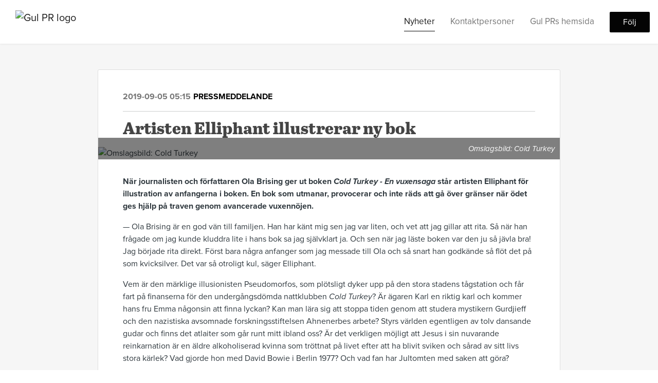

--- FILE ---
content_type: text/html; charset=utf-8
request_url: https://newsroom.notified.com/gul-pr/posts/pressreleases/artisten-elliphant-illustrerar-ny-bok
body_size: 8003
content:
<!DOCTYPE html><html lang="en"><head>
    <link rel="canonical" href="https://newsroom.notified.com/gul-pr/posts/pressreleases/artisten-elliphant-illustrerar-ny-bok">
    <title>Artisten Elliphant illustrerar ny bok</title>
    <base href="/">

    <link rel="icon" id="appFavicon" href="https://cdn.filestackcontent.com/T43ifytsTsigDVTZuJaS">
    <meta charset="utf-8">
    <meta name="viewport" content="width=device-width, initial-scale=1">
<link rel="stylesheet" href="styles.a52e82cacd4d2598.css"><link href="https://use.typekit.net/ill5vrt.css" type="text/css" rel="stylesheet" media="screen,print" id="typekit-font"><meta property="og:url" content="https://newsroom.notified.com/gul-pr/posts/pressreleases/artisten-elliphant-illustrerar-ny-bok"><meta property="og:title" content="Artisten Elliphant illustrerar ny bok"><meta property="og:type" content="article"><meta property="og:description" content="När journalisten och författaren Ola Brising ger ut boken Cold Turkey - En vuxensaga står artisten Elliphant för illustration av anfangerna i boken. En bok som utmanar, provocerar och inte räds att gå över gränser när ödet ges hjälp på traven genom avancerade vuxennöjen."><meta name="description" content="När journalisten och författaren Ola Brising ger ut boken Cold Turkey - En vuxensaga står artisten Elliphant för illustration av anfangerna i boken. En bok som utmanar, provocerar och inte räds att gå över gränser när ödet ges hjälp på traven genom avancerade vuxennöjen."><meta property="og:image" content="https://cdn.filestackcontent.com/ADl2KZuKDRbS7BbbwOreQz/auto_image/resize=width:1200,height:627,fit:clip,align:top/MknjpyNUTAyF07b0c5cv"><meta property="og:image:width" content="1200"><meta property="og:image:height" content="627"><meta name="twitter:card" content="summary_large_image"><meta name="robots" content="index, follow"><script class="structured-data-website" type="application/ld+json">{"@context":"https://schema.org/","@type":"NewsArticle","mainEntityOfPage":{"@type":"WebPage","id":"https://newsroom.notified.com/gul-pr/posts/pressreleases/artisten-elliphant-illustrerar-ny-bok"},"publisher":{"@type":"Organization","name":"Gul PR","logo":{"@type":"ImageObject","url":"https://cdn.filestackcontent.com/L8EmXC7vTq6nJH81QPsw"}},"Headline":"Artisten Elliphant illustrerar ny bok","inLanguage":"en","image":"https://cdn.filestackcontent.com/MknjpyNUTAyF07b0c5cv","provider":"Notified","author":{"@type":"Person","name":"Gul PR"},"datePublished":"2019-09-05 05:15","description":"När journalisten och författaren Ola Brising ger ut boken Cold Turkey - En vuxensaga står artisten Elliphant för illustration av anfangerna i boken. En bok som utmanar, provocerar och inte räds att gå över gränser när ödet ges hjälp på traven genom avancerade vuxennöjen."}</script></head>

<body>
    <style id="newsroom_styles">


body{
    font-family: proxima-nova
}

.btn{
    font-family: proxima-nova
}

h1,h2,h3,h4,h5,h6{
    font-family: abril-text
}

a{
    color: rgb(4,4,4)
}
a:hover{
    color: rgb(4,4,4);
   opacity: 0.8;
}
.lSSlideOuter .lSPager.lSpg > li:hover a, .lSSlideOuter .lSPager.lSpg > li.active a {
    background-color: rgb(4,4,4)
   ;
}
.content-container h1 .seperator {
    background-color: rgb(4,4,4)
   ;
}

.navbar .nav-item .nav-link.active {
    border-color: rgb(4,4,4);
}

.view-more-button-container .btn {
    background: rgb(4,4,4);
}

.color-newsroom-accent-color{
    color: rgb(4,4,4);
}

.bg-color-newsroom-accent-color{
    background: rgb(4,4,4);
}

.item-list-boxed ul li .box .read-more-container{
    background-color: rgb(4,4,4);
}

.item-list-boxed ul li .box .social-icons{
    color: rgb(4,4,4);
}
.btn.btn-default {
    background-color: rgb(4,4,4);
    border-color: rgb(4,4,4);
    color: #fff;
    border-radius:2px;
}
.btn.btn-default:hover {
    background-color: rgb(4,4,4);
    border-color: rgb(4,4,4);
    color: #fff;
    opacity:0.5;
}

.newsroom-section-loader .circular, .newsroom-loader .circular{
    stroke: rgb(4,4,4);
}

.item-list .list-no-items {
    background-color: rgb(4,4,4);
}

.modal .modal-dialog .modal-content {
    border-color: rgb(4,4,4);
}
.control-checkbox:hover input:not([disabled]):checked ~ .indicator, .control-checkbox .control input:checked:focus ~ .indicator {
    background: rgb(4,4,4);
}

.control-checkbox input:checked:not([disabled]) ~ .indicator {
    background: rgb(4,4,4);
}

.btn.btn-sm {
    padding: .25rem .5rem;
    font-size: .875rem;
    line-height: 1.5;
    border-radius: .2rem;
}

.btn{
    font-size: 1rem;
    padding: .375rem .75rem;
}

.dropdown .dropdown-menu .dropdown-item.active,.dropup .dropdown-menu .dropdown-item.active {
    color: rgb(4,4,4)
}

.cookie-consent-container{
    background: rgb(4,4,4);
}


ngb-pagination .page-item.active .page-link {
        color: #fff;
        background-color: rgb(4,4,4);
        border-color: rgb(4,4,4);
    }
ngb-pagination .page-link:hover {
    color: rgb(4,4,4);
}

.press-kit-card .media-list .dataobject-item .info-container {
    background-color: rgb(4,4,4);
}
</style>
    <style id="custom_styles"> </style>
    <notified-newsroom ng-version="19.2.18" ng-server-context="other"><router-outlet></router-outlet><ng-component><!----><div class="newsroom-wrapper newsroom-posts"><div class="newsroom-top-nav"><nav id="main-navbar" class="navbar navbar-expand-lg navbar-light bg-faded fixed-top"><!----><a class="navbar-brand" href="/gul-pr"><img class="img-fluid" src="https://cdn.filestackcontent.com/L8EmXC7vTq6nJH81QPsw" alt="Gul PR logo"><!----></a><!----><button type="button" data-bs-toggle="collapse" data-bs-target="#navbarSupportedContent" aria-controls="navbarSupportedContent" aria-expanded="false" aria-label="Toggle navigation" class="navbar-toggler"><span class="navbar-toggler-icon"></span></button><div class="collapse navbar-collapse"><button type="button" class="mobile-toggle-cancel"><i class="icon-cancel-1"></i></button><ul class="navbar-nav ms-auto"><!----><li class="nav-item"><a routerlinkactive="active" class="nav-link active" href="/gul-pr/posts">Nyheter</a></li><!----><!----><li class="nav-item"><a routerlinkactive="active" class="nav-link" href="/gul-pr/contacts">Kontaktpersoner</a></li><!----><li class="nav-item"><a class="nav-link" href="http:/gulpr.se/">Gul PRs hemsida</a></li><!----><!----><!----><!----><!----><!----><!----><!----><li id="follow-button-menu" class="nav-item"><button type="button" class="btn btn-default pe-4 ps-4">Följ</button></li></ul></div></nav></div><!----><!----><div class="newsroom-content"><router-outlet></router-outlet><ng-component><div id="pressrelease" class="content-container bg-grey pt-0 pb-0 min-height-100"><div class="container"><div class="row"><div class="col-lg-12"><div class="newsroom-single-item"><div class="item-header"><div class="d-flex"><div class="d-flex flex-wrap align-items-center text-20 text-bold m-0"><span class="published">2019-09-05 05:15</span><span class="type color-newsroom-accent-color">Pressmeddelande</span></div><!----></div><hr></div><div class="content-wrapper"><h1 class="title">Artisten Elliphant illustrerar ny bok</h1><div class="image-container"><img class="image" src="https://cdn.filestackcontent.com/MknjpyNUTAyF07b0c5cv" alt="Omslagsbild: Cold Turkey"><span class="image-description">Omslagsbild: Cold Turkey</span><!----></div><!----><p class="description mce-content-body"><p dir="ltr"><strong>När journalisten och författaren Ola Brising ger ut boken&nbsp;<em>Cold Turkey - En vuxensaga</em>&nbsp;står artisten Elliphant för illustration av anfangerna i boken. En bok som utmanar, provocerar och inte räds att gå över gränser när ödet ges hjälp på traven genom avancerade vuxennöjen.</strong></p>
<p dir="ltr">— Ola Brising är en god vän till familjen. Han har känt mig sen jag var liten, och vet att jag gillar att rita. Så när han frågade om jag kunde kluddra lite i hans bok sa jag självklart ja. Och sen när jag läste boken var den ju så jävla bra! Jag började rita direkt. Först bara några anfanger som jag messade till Ola och så snart han godkände så flöt det på som kvicksilver. Det var så otroligt kul, säger Elliphant.</p>
<p dir="ltr">Vem är den märklige illusionisten Pseudomorfos, som plötsligt dyker upp på den stora stadens tågstation och får fart på finanserna för den undergångsdömda nattklubben&nbsp;<em>Cold Turkey</em>? Är ägaren Karl en riktig karl och kommer hans fru Emma någonsin att finna lyckan? Kan man lära sig att stoppa tiden genom att studera mystikern Gurdjieff och den nazistiska avsomnade forskningsstiftelsen Ahnenerbes arbete? Styrs världen egentligen av tolv dansande gudar och finns det atlaiter som går runt mitt ibland oss? Är det verkligen möjligt att Jesus i sin nuvarande reinkarnation är en äldre alkoholiserad kvinna som tröttnat på livet efter att ha blivit sviken och sårad av sitt livs stora kärlek? Vad gjorde hon med David Bowie i Berlin 1977? Och vad fan har Jultomten med saken att göra?</p>
<p dir="ltr">Med stora filosofiska frågor om livet och verkligheten utmanar&nbsp;<em>Cold Turkey</em>&nbsp;normer, och lockar till läsning. Packad med 90-talsnostalgi är det en spännande och annorlunda bok som kittlar både det magiska och det realistiska igenkännandet.</p>
<p dir="ltr">— Jag skrev ett första utkast till boken redan 1996, men glömde bort det fram tills nu. Det är svårt att beskriva boken, för den ingår inte i någon speciell genre, men det är mycket magi och kulturhistoria. Boken innehåller filosofiska frågeställningar om livet och skapelsen, men även rått sex, säger Ola Brising.</p>
<p dir="ltr">Den ursprungliga illustratören av boken var konstnären Andreas Blomquist, som gick bort 2007. Boken har även anfanger gjorda av Ellinor "Elliphant" Olovsdotter.</p>
<p dir="ltr"><em>Dörren öppnades långsamt med ett svagt knarrande ljud. In skred en lång, smal man med hög svart hatt. Han var oklanderligt renrakad sånär som på en distinkt, till överdrift inoljad tangorabatt, vilken prydde överläppen. Förutom hatten var främlingen iförd en något maläten svart frack, vit skjorta, vinröd gördel och ett par välpolerade svarta lackskor. Mannen hade stannat mitt på golvet. Han bugade sig nu djupt, sträckte ut sin vänstra hand i vilken han också höll hatten, knäppte med fingrarna och försvann.&nbsp;<br></em>— ur boken&nbsp;</p>
<p dir="ltr"><strong>Ola Brising</strong>&nbsp;är journalist och har tidigare skrivit Jackie Ferms självbiografi Rövardotter och True Crime-biografin Svartenbrandt – Sveriges farligaste man. Cold Turkey – En vuxensaga är hans skönlitterära debut som författare.</p>
<p dir="ltr"><em><br>"Jag har läst och gillar och har både frågor och svar.”<br></em><em>&nbsp;— Kleerup</em></p></p><!----><hr></div><div class="row"><div class="col-lg-12"><h4 class="section-title">Om Gul PR</h4><p class="mce-content-body"><p style="white-space: pre-wrap; font-size: 17px; margin-bottom: 0; font-style: italic;">Gul PR är en ung och hungrig PR-byrå. </p></p></div></div><hr><div class="row"><div class="col-lg-12 mb-3"><h4 class="section-title">Kontaktpersoner</h4></div><div class="col-lg-12"><div class="contacts-big-list"><div class="contacts-list row"><div class="col-lg-6 col-sm-12 col-xs-12 contact-col"><div class="contact-item contact-col"><img class="contact-image" src="https://cdn.filestackcontent.com/auto_image/Yqgq7AkKSqyY3ERXae4E" alt="Vilhelm Hanzén"><!----><div class="contact-info"><div class="title" style="color: rgb(4,4,4);">Presskontakt </div><!----><h5 class="contact-name"> Vilhelm Hanzén </h5><!----><!----><ul><li><i class="icon-mail-1"></i><a class="pointer" href="mailto:vilhelm@gulpr.se">vilhelm@gulpr.se</a></li><!----><li><i class="icon-phone"></i> 073-690 74 09 </li><!----><!----><!----><!----><!----></ul></div></div></div><!----></div></div></div></div><!----><!----><!----><!----><hr class="related-content-seperator"><div class="row"><div class="col-lg-12"><h4 class="section-title">Relaterad media </h4><div class="related-media-list"><a href="/gul-pr/media/65918/omslagsbild-cold-turkeyjpg"><div class="dataobject-item"><div class="item-image" style="background-image: url(https://cdn.filestackcontent.com/auto_image/X6hyoUNUTQ2fXnA9c3TO);"></div><!----><!----><!----><!----><div class="item-name text-overflow">Omslagsbild: Cold Turkey</div><div class="item-license text-overflow">Media use</div></div></a><!----></div></div></div><!----><!----><!----></div></div></div></div></div><!----><!----></ng-component><!----></div><div class="powered-by-footer"><div class="container"><div class="row justify-content-center"><div class="subscribe-rss col-lg-6"><div class="icon-rss-1">Follow us</div><ul class="rss-feed-list"><li><a rel="nofollow" target="_blank" class="ms-1" href="https://api.client.notified.com/api/rss/publish/view/13405?type=news">Nyheter (RSS)</a></li><li><a rel="nofollow" target="_blank" class="ms-1" href="https://api.client.notified.com/api/rss/publish/view/13405?type=press">Pressmeddelanden (RSS)</a></li><li><a rel="nofollow" target="_blank" class="ms-1" href="https://api.client.notified.com/api/rss/publish/view/13405?type=blog">Bloggposter (RSS)</a></li></ul></div><div class="col-lg-6"><a href="https://notified.com" rel="nofollow" target="_blank"><img src="../../content/imgs/logos/logo_square.svg" alt="Notified logo">Powered by Notified</a></div></div></div></div></div><loader-container><!----></loader-container></ng-component><!----></notified-newsroom>

    <script src="https://cdnjs.cloudflare.com/ajax/libs/limonte-sweetalert2/6.9.1/sweetalert2.min.js"></script>
    <script src="https://cdnjs.cloudflare.com/ajax/libs/jquery/3.5.0/jquery.min.js"></script>
    <script src="content/js/lightslider.min.js"></script>
    <script src="content/js/webfont.js"></script>
    <script async="" src="https://www.instagram.com/embed.js"></script>
<script src="runtime.721fa7db6c49c754.js" type="module"></script><script src="polyfills.43efefecfd2cbc08.js" type="module"></script><script src="main.f6f4e00b0e5680e8.js" type="module"></script>


<script id="ng-state" type="application/json">{"viewModelKey":{"name":"Gul PR","sluggedName":"gul-pr","roomId":13405,"isPublic":true,"cameViaCustomDomain":false,"googleAnalyticsTrackingId":null,"googleAnalytics4TrackingId":null,"googleAnalyticsDisabled":false,"cookieConsentEnabled":true,"googleSiteVerificationToken":null,"companyInfo":{"publishRoomId":13405,"about":"Gul PR  arbetar med stora och små bokförlag, artister, turnéer, filmer, samt företag och profiler. \n\n","name":"Gul PR","hostedNewsroomDomain":null},"roomSettings":{"publishRoomId":0,"logoUrl":"https://cdn.filestackcontent.com/L8EmXC7vTq6nJH81QPsw","mailLogoUrl":"https://cdn.filestackcontent.com/oSMu8wDMSgmRMhcLJW6t","favIconUrl":"https://cdn.filestackcontent.com/T43ifytsTsigDVTZuJaS","accentColor":"rgb(4,4,4)","headerTitle":"Gul PR","headerSubtitle":"Nyheter från Gul PR","headerImageUrl":"","headerBlurLevel":2,"headerTextColor":"rgb(11,1,1)","headerBackgroundColor":"rgb(255,234,6)","headerFollowButtonBackgroundColor":"rgb(255,255,255)","headerFollowButtonTextColor":"rgb(0,0,0)","headerWidgetActive":null,"headerWidgetSpeed":null,"headerWidgetAutoplay":null,"roomMenuEnabledHome":false,"roomMenuEnabledNews":true,"roomMenuEnabledContent":false,"roomMenuEnabledContacts":true,"customMenuItemUrl1":"http:/gulpr.se/","customMenuItemName1":"Gul PRs hemsida","customMenuItemUrl2":null,"customMenuItemName2":null,"customMenuItemUrl3":null,"customMenuItemName3":null,"customMenuItemUrl4":null,"customMenuItemName4":null,"customMenuItemUrl5":null,"customMenuItemName5":null,"customMenuItemUrl6":null,"customMenuItemName6":null,"customMenuItemUrl7":null,"customMenuItemName7":null,"customMenuItemUrl8":null,"customMenuItemName8":null,"customCss":" ","headingFontFamily":{"type":"typeKitFont","fontName":"abril-text","externalId":"abril-text","cssSelector":"abril-text"},"paragraphFontFamily":{"type":"typeKitFont","fontName":"proxima-nova","externalId":"proxima-nova","cssSelector":"proxima-nova"},"typeKitId":null,"logoHref":null},"publishRoomLabel":{"language":"english","publishRoomId":13405,"pressRelease":"Pressmeddelande","pressReleases":"Pressmeddelanden","regulatoryPressRelease":"Regulatory press release","regulatoryPressReleases":"Regulatory press releases","readMore":"Läs mer","readAllPressReleases":"Läs alla nyheter","about":"Om","home":"Hem","content":"Pressmaterial","contacts":"Kontaktpersoner","readAllBlogPosts":"Läs alla bloggposter","viewMore":"Visa fler","view":"Visa","news":"Nyheter","blogPosts":"Bloggposter","blogPost":"Bloggpost","newsPost":"Nyhet","newsPosts":"Nyheter","latestNews":"Senaste nyheterna","topics":"Ämnen","newsTypes":"Nyhetstyper","noMoreItems":"Inga fler nyheter","relatedLinks":"Relaterade länkar","relatedFiles":"Relaterad media","relatedPressKits":"Relaterade presskit","relatedPosts":"Relaterade nyheter","download":"Ladda ned","fileType":"Filtyp","license":"Licens","size":"Storlek","follow":"Följ","name":"Namn","yourEmailAddress":"Din email adress","privacyConcent":"Jag godkänner att min personliga uppgifter hanteras i enlighet med Integritetspolicyn","privacyText":"Genom att välja att följa nyhetsrummet kommer dina personuppgifter behandlas av ägaren till nyhetsrummet. Du kommer periodvis att få nyheter som avsändaren bedömer vara av intresse för dig skickat till din e-post.\n                    ","enterMailText":"Skriv in din email adress och namn för att börja få nyheter från","sendingConfirmMailText":"Vi skickar ett bekräftelse mail till din epost","verifyMailText":"Kolla efter bekräftelse mailet i din inbox och klicka på verfiera länken.","mailShareTitle":"Share this post on social media","allTopics":"All topics","allYears":"All years","allMonths":"All months","january":"January","february":"February","march":"March","april":"April","may":"May","june":"June","july":"July","august":"August","september":"September","october":"October","november":"November","december":"December","noItemsExist":"There are no news posts that match your filter or search.","emailIsRequired":"Email is required","invalidEmail":"Invalid email","unsubscribePrivacyPolicy":"You may unsubscribe from these communications at any time. For more information, please read our","privacyPolicy":"Privacy Policy","tickToFollow":"You need to tick this box to be able to follow newsroom.","close":"Close","cookieConsentDescription":"Notified's websites use cookies to ensure that we give you the best experience when you visit our websites or use our Services. If you continue without changing your browser settings, you are agreeing to our use of cookies. Find out more by reading our \u003Ca href='https://www.notified.com/privacy' target='_blank'>privacy policy\u003C/a>","accept":"Accept","reject":"Reject","photographer":"Photographer"},"customFonts":[],"gnwPressReleaseFeedUrl":null,"hasRegulatoryPressReleases":false},"itemKey":{"id":63746,"title":"Artisten Elliphant illustrerar ny bok","summary":"När journalisten och författaren Ola Brising ger ut boken Cold Turkey - En vuxensaga står artisten Elliphant för illustration av anfangerna i boken. En bok som utmanar, provocerar och inte räds att gå över gränser när ödet ges hjälp på traven genom avancerade vuxennöjen.","description":"\u003Cp dir=\"ltr\">\u003Cstrong>N&auml;r journalisten och f&ouml;rfattaren Ola Brising ger ut boken&nbsp;\u003Cem>Cold Turkey - En vuxensaga\u003C/em>&nbsp;st&aring;r artisten Elliphant f&ouml;r illustration av anfangerna i boken. En bok som utmanar, provocerar och inte r&auml;ds att g&aring; &ouml;ver gr&auml;nser n&auml;r &ouml;det ges hj&auml;lp p&aring; traven genom avancerade vuxenn&ouml;jen.\u003C/strong>\u003C/p>\n\u003Cp dir=\"ltr\">&mdash; Ola Brising &auml;r en god v&auml;n till familjen. Han har k&auml;nt mig sen jag var liten, och vet att jag gillar att rita. S&aring; n&auml;r han fr&aring;gade om jag kunde kluddra lite i hans bok sa jag sj&auml;lvklart ja. Och sen n&auml;r jag l&auml;ste boken var den ju s&aring; j&auml;vla bra! Jag b&ouml;rjade rita direkt. F&ouml;rst bara n&aring;gra anfanger som jag messade till Ola och s&aring; snart han godk&auml;nde s&aring; fl&ouml;t det p&aring; som kvicksilver. Det var s&aring; otroligt kul, s&auml;ger Elliphant.\u003C/p>\n\u003Cp dir=\"ltr\">Vem &auml;r den m&auml;rklige illusionisten Pseudomorfos, som pl&ouml;tsligt dyker upp p&aring; den stora stadens t&aring;gstation och f&aring;r fart p&aring; finanserna f&ouml;r den underg&aring;ngsd&ouml;mda nattklubben&nbsp;\u003Cem>Cold Turkey\u003C/em>? &Auml;r &auml;garen Karl en riktig karl och kommer hans fru Emma n&aring;gonsin att finna lyckan? Kan man l&auml;ra sig att stoppa tiden genom att studera mystikern Gurdjieff och den nazistiska avsomnade forskningsstiftelsen Ahnenerbes arbete? Styrs v&auml;rlden egentligen av tolv dansande gudar och finns det atlaiter som g&aring;r runt mitt ibland oss? &Auml;r det verkligen m&ouml;jligt att Jesus i sin nuvarande reinkarnation &auml;r en &auml;ldre alkoholiserad kvinna som tr&ouml;ttnat p&aring; livet efter att ha blivit sviken och s&aring;rad av sitt livs stora k&auml;rlek? Vad gjorde hon med David Bowie i Berlin 1977? Och vad fan har Jultomten med saken att g&ouml;ra?\u003C/p>\n\u003Cp dir=\"ltr\">Med stora filosofiska fr&aring;gor om livet och verkligheten utmanar&nbsp;\u003Cem>Cold Turkey\u003C/em>&nbsp;normer, och lockar till l&auml;sning. Packad med 90-talsnostalgi &auml;r det en sp&auml;nnande och annorlunda bok som kittlar b&aring;de det magiska och det realistiska igenk&auml;nnandet.\u003C/p>\n\u003Cp dir=\"ltr\">&mdash; Jag skrev ett f&ouml;rsta utkast till boken redan 1996, men gl&ouml;mde bort det fram tills nu. Det &auml;r sv&aring;rt att beskriva boken, f&ouml;r den ing&aring;r inte i n&aring;gon speciell genre, men det &auml;r mycket magi och kulturhistoria. Boken inneh&aring;ller filosofiska fr&aring;gest&auml;llningar om livet och skapelsen, men &auml;ven r&aring;tt sex, s&auml;ger Ola Brising.\u003C/p>\n\u003Cp dir=\"ltr\">Den ursprungliga illustrat&ouml;ren av boken var konstn&auml;ren Andreas Blomquist, som gick bort 2007. Boken har &auml;ven anfanger gjorda av Ellinor \"Elliphant\" Olovsdotter.\u003C/p>\n\u003Cp dir=\"ltr\">\u003Cem>D&ouml;rren &ouml;ppnades l&aring;ngsamt med ett svagt knarrande ljud. In skred en l&aring;ng, smal man med h&ouml;g svart hatt. Han var oklanderligt renrakad s&aring;n&auml;r som p&aring; en distinkt, till &ouml;verdrift inoljad tangorabatt, vilken prydde &ouml;verl&auml;ppen. F&ouml;rutom hatten var fr&auml;mlingen if&ouml;rd en n&aring;got mal&auml;ten svart frack, vit skjorta, vinr&ouml;d g&ouml;rdel och ett par v&auml;lpolerade svarta lackskor. Mannen hade stannat mitt p&aring; golvet. Han bugade sig nu djupt, str&auml;ckte ut sin v&auml;nstra hand i vilken han ocks&aring; h&ouml;ll hatten, kn&auml;ppte med fingrarna och f&ouml;rsvann.&nbsp;\u003Cbr />\u003C/em>&mdash; ur boken&nbsp;\u003C/p>\n\u003Cp dir=\"ltr\">\u003Cstrong>Ola Brising\u003C/strong>&nbsp;&auml;r journalist och har tidigare skrivit Jackie Ferms sj&auml;lvbiografi R&ouml;vardotter och True Crime-biografin Svartenbrandt &ndash; Sveriges farligaste man. Cold Turkey &ndash; En vuxensaga &auml;r hans sk&ouml;nlitter&auml;ra debut som f&ouml;rfattare.\u003C/p>\n\u003Cp dir=\"ltr\">\u003Cem>\u003Cbr />\"Jag har l&auml;st och gillar och har b&aring;de fr&aring;gor och svar.&rdquo;\u003Cbr />\u003C/em>\u003Cem>&nbsp;&mdash; Kleerup\u003C/em>\u003C/p>","companyAbout":"\u003Cp style=\"white-space: pre-wrap; font-size: 17px; margin-bottom: 0; font-style: italic;\">Gul PR är en ung och hungrig PR-byrå. \u003C/p>","canonicalUrl":null,"imageUrl":"https://cdn.filestackcontent.com/MknjpyNUTAyF07b0c5cv","imageDescription":"Omslagsbild: Cold Turkey","imageAlt":"Omslagsbild: Cold Turkey","published":"2019-09-05T05:15:14.503Z","created":"2019-09-05T05:15:00","sluggedName":"artisten-elliphant-illustrerar-ny-bok","isFeatured":false,"language":"en","status":"active","type":"pressRelease","contacts":[{"id":12684,"name":"Vilhelm Hanzén","sortOrder":0,"title":"Presskontakt ","description":null,"picture":"https://cdn.filestackcontent.com/auto_image/Yqgq7AkKSqyY3ERXae4E","email":"vilhelm@gulpr.se","phone":"073-690 74 09","phone2":null,"twitterHandle":null,"instagramUsername":null,"linkedInUsername":"https://www.linkedin.com/in/vilhelm-hanzén/","enabledInNewsroom":true}],"topics":[],"relatedContent":[{"id":17784,"type":"dataObject","pressKit":null,"dataObject":{"id":65918,"type":"image","created":"2019-08-27T19:45:04.718922","status":"active","license":"mediaUse","imageSizeX1000":"https://cdn.filestackcontent.com/auto_image/MknjpyNUTAyF07b0c5cv","imageSizeX500":"https://cdn.filestackcontent.com/auto_image/X6hyoUNUTQ2fXnA9c3TO","imageSizeX100":"https://cdn.filestackcontent.com/auto_image/huxgtvXVQjWQBcckRoGS","originalUrl":"https://cdn.filestackcontent.com/H2EW5BuSSBS6fIlcnFTe","description":"Omslagsbild: Cold Turkey","imageAlt":"Omslagsbild: Cold Turkey","name":"Omslagsbild: Cold Turkey.JPG","mimeType":"image/jpeg","handle":"H2EW5BuSSBS6fIlcnFTe","size":84317,"objectPoster":null,"photographer":null},"publishItem":null,"link":null,"linkText":null}],"publishUrl":"https://newsroom.notified.com/gul-pr/posts/pressreleases/artisten-elliphant-illustrerar-ny-bok"}}</script></body></html>